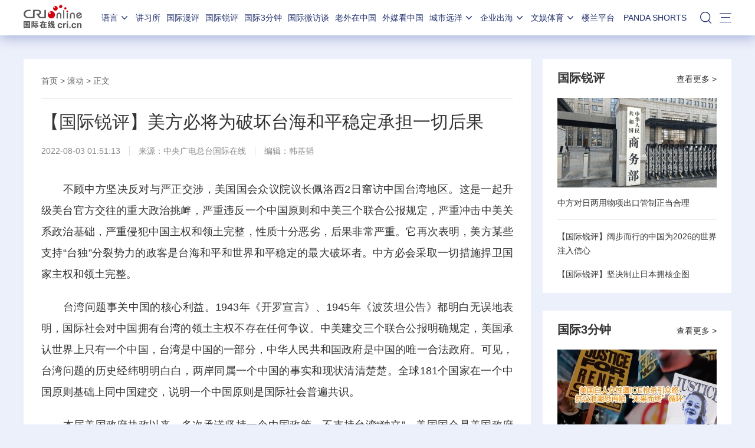

--- FILE ---
content_type: text/html; charset=utf-8
request_url: https://news.cri.cn/20220803/3e9c6c33-c999-7818-7ef1-624a26fe87b5.html
body_size: 14239
content:

<!DOCTYPE html>     
<!--[if lt IE 7]><html class="ie ie6 lt8 lt9"><![endif]-->
<!--[if IE 7]><html class="ie ie7 lt8 lt9"><![endif]-->
<!--[if IE 8]><html class="ie ie8 lt9"><![endif]-->
<!--[if IE 9]><html class="ie ie9"><![endif]-->
<!--[if (gt IE 9) | !(IE)]><!-->
<html>
<!--<![endif]-->

<head>
<script type="text/javascript" src="//f2.cri.cn/M00/91/B3/CqgNOl3XSlqAXLBlAAAAAAAAAAA4836556.jump-m.js"></script>
        <meta http-equiv="X-UA-Compatible" content="IE=edge,chrome=1" />
        <meta name="baidu-site-verification" content="wi8ApR6KAn" /><!--百度验证20180328-->
        <meta http-equiv="Content-Type" content="text/html; charset=gb2312" />
        <meta http-equiv="Content-Language" content="zh-cn" />
        <meta content="gb.cri.cn" name="author" />
        <meta name="robots" content="all" />
    <meta charset="UTF-8" />
    <title id="">【国际锐评】美方必将为破坏台海和平稳定承担一切后果-国际在线</title>
<meta name="keywords" content="" />
<meta name="description" content="　　不顾中方坚决反对与严正交涉，美国国会众议院议长佩洛西2日窜访中国台湾地区。这是一起升级美台官方交往的重大政治挑衅，严重违反一个中国原则和中美三个联合公报规定，严重冲击中美关系政治基础，严重侵犯中国主权和领土完整，性质十分恶劣，后果非常严" />
    <meta name="baidu-site-verification" content="28kQEncmq0" />
    <meta name="360-site-verification" content="fbfa7d7040e76733099efe4490716f22" />
    <link rel="stylesheet" type="text/css" href="//f2.cri.cn/M00/4F/D3/CqgNOl0-aB2AYauGAAAAAAAAAAA1611288.resetCSS.css" />
    <link rel="stylesheet" type="text/css" href="//f2.cri.cn/M00/4F/D3/CqgNOl0-aB2AYauGAAAAAAAAAAA1611288.common.css" />
    <link rel="stylesheet" type="text/css" href="//f2.cri.cn/M00/2B/80/rBABC2CmE-6AT1RxAAAAAAAAAAA5129401.common2021.css" />
    <link rel="stylesheet" type="text/css" href="//f2.cri.cn/M00/4F/D3/CqgNOl0-aB2AYauGAAAAAAAAAAA1611288.show.css" />
    <script src="//f2.cri.cn/M00/4F/D3/CqgNOl0-aB2AZ27lAAAAAAAAAAA5883992.jquery172.js"></script>

</head>

<body>

    <script>!window.jQuery && document.write("<script src=\"https://f2.cri.cn/M00/1B/18/CqgNOlZVFjiAPRQuAAAAAAAAAAA6096596.jquery360.js\">"+"</scr"+"ipt><script src=\"https://f2.cri.cn/M00/1B/18/CqgNOlZVFjiAPRQuAAAAAAAAAAA6096596.jqmigrate340.js\">"+"</scr"+"ipt>");</script>
<link rel="stylesheet" type="text/css" href="//f2.cri.cn/M00/2B/80/rBABC2CmE-6AT1RxAAAAAAAAAAA5129401.nav21.css" />
<link rel="stylesheet" type="text/css" href="//f2.cri.cn/M00/62/86/rBABC2LjcTGACbMTAAAAAAAAAAA9409174.nav22v2.css" />
<link rel="stylesheet" type="text/css" href="//v2.cri.cn/M00/8C/0C/rBABDGckKl6ADwLVAAAAAAAAAAA8465624.nav24v1.css" />
<div class="nav-19-box">
    <div class="w1200" style="position: relative;">
        <div class="logo left shadow_1"><a href="https://www.cri.cn">国际在线</a></div>
        <div class="nav right">
            <div class="nav-eff-bg"></div>
            <ul>
                <li class="nav-li nav-li-index" style="display:none;"><a href="https://www.cri.cn" target="_blank" class="nav-title">首页</a></li>
                <li class="nav-li nav-li-eff-1 nav-li-add-3">
                    <a class="nav-title">语言<i></i></a>
                    <div class="li-box-wrap shadow_1">
                        <div class="ol-2 languageLine">
<fjtignoreurl>
                            <ol>
                                <li class="li-1"><a href="https://www.cri.cn/index.html?lang=zh-CN" target="_blank"></a>
                                </li>
                                <li class="li-2"><a href="https://big5.cri.cn/gate/big5/www.cri.cn/" target="_blank"></a></li>
                                <li class="li-3"><a href="http://czech.cri.cn/" target="_blank"></a></li>
                                <li class="li-4"><a href="http://hungarian.cri.cn/" target="_blank"></a></li>
                                <li class="li-5"><a href="http://nepal.cri.cn/" target="_blank"></a></li>
                                <li class="li-6"><a href="http://sinhalese.cri.cn/" target="_blank"></a></li>
                                <li class="li-7"><a href="http://chinese.cri.cn/" target="_blank"></a></li>
                                <li class="li-8"><a href="http://newsradio.cri.cn/" target="_blank"></a></li>
                                <li class="li-9"><a href="http://chinaplus.cri.cn/" target="_blank"></a></li>
                                <li class="li-10"><a href="http://indonesian.cri.cn/" target="_blank"></a></li>
                                <li class="li-11"><a href="http://persian.cri.cn/" target="_blank"></a></li>
                                <li class="li-12"><a href="http://espanol.cri.cn/" target="_blank"></a></li>
                                <li class="li-13"><a href="http://www.itaiwannews.cn" target="_blank"></a></li>
                                <li class="li-14"><a href="https://vscs.cri.cn" target="_blank"></a></li>
                                <li class="li-15"><a href="http://esperanto.cri.cn/" target="_blank"></a></li>
                                <li class="li-16"><a href="http://italian.cri.cn/" target="_blank"></a></li>
                                <li class="li-17"><a href="http://polish.cri.cn/" target="_blank"></a></li>
                                <li class="li-18"><a href="http://swahili.cri.cn/" target="_blank"></a></li>
                                <li class="li-19"><a href="http://albanian.cri.cn/" target="_blank"></a></li>
                                <li class="li-20"><a href="http://filipino.cri.cn/" target="_blank"></a></li>
                                <li class="li-21"><a href="http://japanese.cri.cn/" target="_blank"></a></li>
                                <li class="li-22"><a href="http://portuguese.cri.cn/" target="_blank"></a></li>
                                <li class="li-23"><a href="http://tamil.cri.cn/" target="_blank"></a></li>
                                <li class="li-24"><a href="http://arabic.cri.cn/" target="_blank"></a></li>
                                <li class="li-25"><a href="http://french.cri.cn/" target="_blank"></a></li>
                                <li class="li-26"><a href="http://korean.cri.cn/" target="_blank"></a></li>
                                <li class="li-27"><a href="http://pushtu.cri.cn/" target="_blank"></a></li>
                                <li class="li-28"><a href="http://thai.cri.cn/" target="_blank"></a></li>
                                <li class="li-29"><a href="http://bengali.cri.cn/" target="_blank"></a></li>
                                <li class="li-30"><a href="http://german.cri.cn/" target="_blank"></a></li>
                                <li class="li-31"><a href="http://laos.cri.cn/" target="_blank"></a></li>
                                <li class="li-32"><a href="http://romanian.cri.cn/" target="_blank"></a></li>
                                <li class="li-33"><a href="http://turkish.cri.cn/" target="_blank"></a></li>
                                <li class="li-34"><a href="http://bulgarian.cri.cn/" target="_blank"></a></li>
                                <li class="li-35"><a href="http://hausa.cri.cn/" target="_blank"></a></li>
                                <li class="li-36"><a href="http://malay.cri.cn/" target="_blank"></a></li>
                                <li class="li-37"><a href="http://russian.cri.cn" target="_blank"></a></li>
                                <li class="li-38"><a href="http://urdu.cri.cn/" target="_blank"></a></li>
                                <li class="li-39"><a href="http://myanmar.cri.cn/" target="_blank"></a></li>
                                <li class="li-40"><a href="http://hindi.cri.cn/" target="_blank"></a></li>
                                <li class="li-41"><a href="http://mongol.cri.cn/" target="_blank"></a></li>
                                <li class="li-42"><a href="http://serbian.cri.cn/" target="_blank"></a></li>
                                <li class="li-43"><a href="http://vietnamese.cri.cn/" target="_blank"></a></li>
                                <li class="li-44"><a href="http://cambodian.cri.cn/" target="_blank"></a></li>
                                <li class="li-45"><a href="http://ukrainian.cri.cn/" target="_blank"></a></li>
                                <li class="li-46"><a href="http://belarusian.cri.cn/" target="_blank"></a></li>
                                <li class="li-47"><a href="http://greek.cri.cn/" target="_blank"></a></li>
                                <li class="li-48"><a href="http://hebrew.cri.cn/" target="_blank"></a></li>
                                <li class="li-49"><a href="http://croatian.cri.cn" target="_blank"></a></li>
                                <!--<li class="li-48"><a href="http://turkish.cri.cn/" target="_blank"></a></li>
								<li class="li-49"><a href="http://urdu.cri.cn/" target="_blank"></a></li>
								<li class="li-50"><a href="http://vietnamese.cri.cn/" target="_blank"></a></li>
								<li class="li-51"><a href="http://hebrew.cri.cn/" target="_blank"></a></li>
								<li class="li-52"><a href="http://dk.gbtimes.com/" target="_blank"></a></li>
								<li class="li-53"><a href="http://nl.gbtimes.com/" target="_blank"></a></li>
								<li class="li-54"><a href="http://ee.gbtimes.com/" target="_blank"></a></li>
								<li class="li-55"><a href="http://fi.gbtimes.com/" target="_blank"></a></li>
								<li class="li-56"><a href="http://is.gbtimes.com/" target="_blank"></a></li>
								<li class="li-57"><a href="http://se.gbtimes.com/" target="_blank"></a></li>
								<li class="li-58"><a href="http://lt.gbtimes.com/" target="_blank"></a></li>
								<li class="li-59"><a href="http://no.gbtimes.com/" target="_blank"></a></li>-->
                            </ol>
</fjtignoreurl>
                        </div>
                    </div>
                </li>
                <li class="nav-li"><a href="https://news.cri.cn/gjjxs" target="_blank" class="nav-title">讲习所</a></li>
                <li class="nav-li"><a href="https://news.cri.cn/gjmp" target="_blank" class="nav-title">国际漫评</a></li>
                <li class="nav-li"><a href="https://news.cri.cn/guojiruiping" target="_blank" class="nav-title">国际锐评</a></li>
                <li class="nav-li"><a href="https://news.cri.cn/knowntheworld" target="_blank" class="nav-title">国际3分钟</a></li>
                <li class="nav-li"><a href="https://news.cri.cn/gjwft" target="_blank" class="nav-title">国际微访谈</a></li>
                <li class="nav-li"><a href="https://news.cri.cn/lwzzg" target="_blank" class="nav-title">老外在中国</a></li>
                <li class="nav-li"><a href="https://news.cri.cn/wmkzg" target="_blank" class="nav-title">外媒看中国</a></li>
                <li class="nav-li nav-li-eff-1 nav-li-add-1">
                    <a href="###" class="nav-title">城市远洋<i></i></a>
                    <div class="li-box-wrap shadow_1">
                        <div class="ol-1">
                            <ol>
                                <li class="li-1"><a href="https://city.cri.cn/" target="_blank">城市</a></li>
                                <!--<li class="li-2"><a href="https://bj.cri.cn/" target="_blank">北京</a></li>-->
                                <li class="li-2"><a href="https://sc.cri.cn/" target="_blank">四川</a></li>
                                <li class="li-3"><a href="https://sd.cri.cn/" target="_blank">山东</a></li>
                                <li class="li-4"><a href="https://sn.cri.cn/" target="_blank">陕西</a></li>
                                <li class="li-5"><a href="https://hebei.cri.cn/" target="_blank">河北</a></li>
                                <li class="li-6"><a href="https://gd.cri.cn/" target="_blank">广东</a></li>
                                <li class="li-1"><a href="https://js.cri.cn/" target="_blank">江苏</a></li>
                                <li class="li-2"><a href="https://cq.cri.cn/" target="_blank">重庆</a></li>
                                <li class="li-3"><a href="https://hlj.cri.cn/" target="_blank">黑龙江</a></li>
                                <li class="li-4"><a href="https://sx.cri.cn/" target="_blank">山西</a></li>
                                <li class="li-5"><a href="https://gz.cri.cn/" target="_blank">贵州</a></li>
                                <li class="li-6"><a href="https://gx.cri.cn/" target="_blank">广西</a></li>
                                <li class="li-1"><a href="https://fj.cri.cn/" target="_blank">福建</a></li>
                                <li class="li-2"><a href="https://jl.cri.cn/" target="_blank">吉林</a></li>
                                <li class="li-3"><a href="https://hb.cri.cn/" target="_blank">湖北</a></li>
                                <li class="li-4"><a href="https://hn.cri.cn/" target="_blank">河南</a></li>
                                <li class="li-5"><a href="https://ln.cri.cn/" target="_blank">辽宁</a></li>
                                <li class="li-6"><a href="https://gs.cri.cn/" target="_blank">甘肃</a></li>
                                <li class="li-1"><a href="https://nmg.cri.cn/" target="_blank">内蒙古</a></li>
                                <li class="li-2"><a href="https://ah.cri.cn/" target="_blank">安徽</a></li>
                                <li class="li-3"><a href="https://zj.cri.cn/" target="_blank">浙江</a></li>
                                <li class="li-4"><a href="https://hunan.cri.cn/" target="_blank">湖南</a></li>
                                <li class="li-5"><a href="https://nx.cri.cn/" target="_blank">宁夏</a></li>
                                <li class="li-6"><a href="https://jx.cri.cn/" target="_blank">江西</a></li>
                                <!--<li class="li-2"><a href="https://sh.cri.cn/" target="_blank">上海</a></li>-->
                                <li class="li-1"><a href="https://hi.cri.cn/" target="_blank">海南</a></li>
                                <li class="li-2"><a href="http://tj.cri.cn/" target="_blank">天津</a></li>
                                <!--<li class="li-5"><a href="http://county.cri.cn/" target="_blank">县域经济</a></li>-->
                            </ol>
                        </div>
                    </div>
                </li>
                <li class="nav-li nav-li-eff-1 nav-li-add-2">
                    <a href="###" class="nav-title">企业出海<i></i></a>
                    <div class="li-box-wrap shadow_1">
                        <div class="ol-1">
                            <ol>
                                <li class="li-1"><a href="https://ge.cri.cn/" target="_blank">环创</a></li>
                                <!-- <li class="li-2"><a href="https://ce.cri.cn/" target="_blank">企业</a></li> -->
                                <!-- <li class="li-3"><a href="https://cj.cri.cn/" target="_blank">城建</a></li> -->
                                <li class="li-2"><a href="https://gr.cri.cn/" target="_blank">财智</a></li>
                                <li class="li-3"><a href="https://edu.cri.cn/" target="_blank">教育</a></li>
                                <!-- <li class="li-3"><a href="https://it.cri.cn/" target="_blank">科技</a></li> -->
                                <li class="li-1"><a href="https://auto.cri.cn/" target="_blank">汽车</a></li>
                                <!--<li class="li-2"><a href="https://eco.cri.cn/" target="_blank">生态</a></li>-->
                                <!--<li class="li-3"><a href="http://cx.cri.cn/" target="_blank">创新</a></li>
								<li class="li-1"><a href="http://ich.cri.cn/" target="_blank">非遗</a></li>
								<li class="li-2"><a href="http://money.cri.cn/" target="_blank">理财</a></li>
								<li class="li-3"><a href="https://if.cri.cn/" target="_blank">互金</a></li>
								<li class="li-3"><a href="http://arts.cri.cn/" target="_blank">书画</a></li>-->
                            </ol>
                        </div>
                    </div>
                </li>
                <li class="nav-li nav-li-eff-1 nav-li-add-2 nav-li-add-2-1">
                    <a href="###" class="nav-title">文娱体育<i></i></a>
                    <div class="li-box-wrap shadow_1">
                        <div class="ol-1">
                            <ol>
                                <li class="li-1"><a href="https://ent.cri.cn/" target="_blank">文娱</a></li>
                                <li class="li-2"><a href="https://sports.cri.cn/" target="_blank">体育</a></li>
                                <li class="li-1"><a href="https://ent.cri.cn/starshow" target="_blank">星访谈</a></li>

                                <li class="li-2"><a href="https://sports.cri.cn/starshow" target="_blank">成长说</a></li>
                                <li class="li-1"><a href="https://ent.cri.cn/movie/" target="_blank">电影</a></li>
                                <li class="li-2"><a href="https://ent.cri.cn/drama/" target="_blank">演出</a></li>
                                <!--<li class="li-1"><a href="https://edu.cri.cn/" target="_blank">国广教育</a></li>-->
                            </ol>
                        </div>
                    </div>
                </li>

                <li class="nav-li"><a href="http://www.kroraina.com.cn" target="_blank" class="nav-title">楼兰平台</a></li>

                <li class="nav-li pandashortsTitle"><a href="https://pandashorts.cri.cn" target="_blank" class="nav-title">PANDA SHORTS</a></li>
                <!--<li class="nav-li"><a href="javascript:void(0)" onclick="aria.start()" class="nav-title nav-wza">无障碍</a></li>-->

                <li class="nav-li-add-4-1">
                    <a class="nav-title-1"><i></i></a>
                    <div class="search-select-box">
                      <div class="search-box">
                         <div class="w10">
			   <div class="head13_search">
				<script src="//f2.cri.cn/M00/4F/D3/CqgNOl0-aB2AZ27lAAAAAAAAAAA5883992.search.js"></script>
				<form id="form2" name="form2" method="post" onsubmit="return change()">
                                      <div class="head13_search2_box"><div class="head13_search2">站内搜索</div></div>
					<div class="head13_search1">
					     <input name="q1" id="q1" type="text" class="input_box" autocomplete="off" />
					</div>
				   <div class="head13_search3">
					<input name="sa" type="image" src="//f2.cri.cn/M00/4F/D3/CqgNOl0-aB2AZr1jAAAAAAAAAAA7296456.redsearch.png" width="23" height="18" border="0" align="absmiddle" />
				   </div>
				   <div type="hidden" id="selectId" name="selectId" value="0"></div>
				</form>
			    </div>
			   <div class="newsBox"></div>
			   <div id="engine"></div>
			 </div>
                    </div>
                  </div>
                </li>
                <li class="nav-li nav-li-eff-3 nav-li-add-5">
                    <a class="nav-title-3"><i></i></a>
                    <div class="li-box-wrap shadow_1">
                        <div class="li-box">
                            <div class="line line-1"></div>
                            <div class="line line-2"></div>
                            <div class="line line-3"></div>
                            <div class="line line-4"></div>
                            <div class="left w500">
                                <div class="ol-5">
                                    <ol>
                                        <li><a href="https://news.cri.cn/world" target="_blank">国际</a></li>
                                        <li><a href="https://news.cri.cn/video" target="_blank">视频</a></li>
                                        <li><a href="https://news.cri.cn/photo/" target="_blank">图片</a></li>
                                        <li><a href="https://news.cri.cn/opinion/" target="_blank">评论</a></li>
                                        <li><a href="https://news.cri.cn/zhibo" target="_blank">直播</a></li>
                                        <li><a href="https://news.cri.cn/exclusive" target="_blank">原创</a></li>
                                        <li><a href="https://ent.cri.cn/" target="_blank">文娱</a></li>
                                        <li><a href="https://ent.cri.cn/starshow" target="_blank">星访谈</a></li>
                                        <li><a href="https://sports.cri.cn/" target="_blank">体育</a></li>
                                        <li><a href="https://sports.cri.cn/starshow" target="_blank">成长说</a></li>
                                        <li><a href="https://ent.cri.cn/movie/" target="_blank">电影</a></li>
                                        <li><a href="https://ent.cri.cn/drama/" target="_blank">演出</a></li>
                                    </ol>
                                </div>
                                <div class="ol-6">
                                    <ol>
                                        <li><a href="https://news.cri.cn/gjjxs" target="_blank">讲习所</a></li>
                                        <li><a href="https://news.cri.cn/gjmp" target="_blank">国际漫评</a></li>
                                        <li><a href="https://news.cri.cn/guojiruiping" target="_blank">国际锐评</a></li>
                                        <li><a href="https://news.cri.cn/knowntheworld" target="_blank">国际3分钟</a></li>
                                        <li><a href="https://news.cri.cn/list/gjwft" target="_blank">国际微访谈</a></li>
                                        <li><a href="https://news.cri.cn/lwzzg" target="_blank">老外在中国</a></li>
                                        <li><a href="https://news.cri.cn/wmkzg" target="_blank">外媒看中国</a></li>
                                        <li><a href="https://xuan.cri.cn" target="_blank">国际甄选</a></li>
                                        <li><a href="https://news.cri.cn/ydyl" target="_blank">一带一路</a></li>
                                        <li><a href="http://www.kroraina.com.cn" target="_blank">楼兰平台</a></li>
                                        <li class="pandashorts"><a href="https://pandashorts.cri.cn" target="_blank">PANDA SHORTS</a></li>
                                    </ol>
                                </div>
                                <div class="ol-7">
                                    <ol>
                                        <li><a href="https://city.cri.cn/" target="_blank">城市</a></li>
                                        <li><a href="https://ge.cri.cn/" target="_blank">环创</a></li>
                                        <!-- <li><a href="https://ce.cri.cn/" target="_blank">企业</a></li> -->
                                        <!-- <li><a href="https://cj.cri.cn/" target="_blank">城建</a></li> -->
                                        <li><a href="https://gr.cri.cn/" target="_blank">财智</a></li>
                                        <li><a href="https://edu.cri.cn/" target="_blank">教育</a></li>
                                        <!-- <li><a href="https://it.cri.cn/" target="_blank">科技</a></li> -->
                                        <li><a href="https://auto.cri.cn/" target="_blank">汽车</a></li>
                                       <!-- <li><a href="https://eco.cri.cn/" target="_blank">生态</a></li>-->
                                        <!--<li class="li-2"><a href="http://county.cri.cn/" target="_blank">县域经济</a></li>
                                              <li><a href="http://cx.cri.cn/" target="_blank">创新</a></li>
										<li><a href="https://jq.cri.cn/" target="_blank">景区</a></li>
										<li class="li-2"><a href="https://if.cri.cn/" target="_blank">互金</a></li>
										<li><a href="http://ich.cri.cn/" target="_blank">非遗</a></li>
										<li class="li-2"><a href="http://money.cri.cn/" target="_blank">理财</a></li>
										<li><a href="http://arts.cri.cn/" target="_blank">书画</a></li>
										<li class="li-3"><a href="http://jiaoxue.cri.cn/" target="_blank">国广教育</a></li>-->
                                    </ol>
                                </div>
                            </div>
                            <div class="right w650">
                                <div class="languageLine-clone">

                                </div>
                            </div>
                            <div class="clear"></div>
                            <div class="ol-8">
                                <div class="ol-title">地方:</div>
                                <ol>
                                    <!--<li><a href="https://bj.cri.cn/" target="_blank">北京</a></li>-->
                                    <li><a href="https://sc.cri.cn/" target="_blank">四川</a></li>
                                    <li><a href="https://sd.cri.cn/" target="_blank">山东</a></li>
                                    <li><a href="https://hebei.cri.cn/" target="_blank">河北</a></li>
                                    <li><a href="https://sn.cri.cn/" target="_blank">陕西</a></li>
                                    <li><a href="https://gd.cri.cn/" target="_blank">广东</a></li>
                                    <li><a href="https://cq.cri.cn/" target="_blank">重庆</a></li>
                                    <li><a href="https://hlj.cri.cn/" target="_blank">黑龙江</a></li>
                                    <li><a href="https://fj.cri.cn/" target="_blank">福建</a></li>
                                    <li><a href="https://js.cri.cn/" target="_blank">江苏</a></li>
                                    <li><a href="https://sx.cri.cn/" target="_blank">山西</a></li>
                                    <li><a href="https://gz.cri.cn/" target="_blank">贵州</a></li>
                                    <li><a href="https://gx.cri.cn/" target="_blank">广西</a></li>
                                    <li><a href="https://jl.cri.cn/" target="_blank">吉林</a></li>
                                    <li><a href="https://hb.cri.cn/" target="_blank">湖北</a></li>
                                    <li><a href="https://hn.cri.cn/" target="_blank">河南</a></li>
                                    <li><a href="https://ln.cri.cn/" target="_blank">辽宁</a></li>
                                    <li><a href="https://gs.cri.cn/" target="_blank">甘肃</a></li>
                                    <li><a href="https://nmg.cri.cn/" target="_blank">内蒙古</a></li>
 <li><a href="https://ah.cri.cn/" target="_blank">安徽</a></li>
                                <li><a href="https://zj.cri.cn/" target="_blank">浙江</a></li>
                                <li><a href="https://hunan.cri.cn/" target="_blank">湖南</a></li>
                                <li><a href="https://nx.cri.cn/" target="_blank">宁夏</a></li>
                                <li><a href="https://jx.cri.cn/" target="_blank">江西</a></li>
                                <!--<li><a href="https://sh.cri.cn/" target="_blank">上海</a></li>-->
<li><a href="https://hi.cri.cn/" target="_blank">海南</a></li>
<li><a href="http://tj.cri.cn/" target="_blank">天津</a></li>
                                    <!--<li><a href="https://news.cri.cn/gb/42071/2014/11/06/5187s4757119.htm" target="_blank">移动版</a></li>-->
                                </ol>
                                <div class="clear"></div>
                            </div>
                        </div>
                    </div>
                </li>
                <div class="clear"></div>
            </ul>
            <div class="clear"></div>
        </div>
    </div>
</div>
<script src="//f2.cri.cn/M00/2B/82/rBABCWCmE-6AGzjBAAAAAAAAAAA9345082.nav21.js"></script>
<script src="//f2.cri.cn/M00/62/81/rBABCWLjcTiABHv2AAAAAAAAAAA8761058.nav22v2.js"></script>
<script src="//f2.cri.cn/M00/4F/D3/CqgNOl0-aB2AZ27lAAAAAAAAAAA5883992.zh-360.js"></script>


<!--主体内容开始-->
<link rel="stylesheet" type="text/css" href="//f2.cri.cn/M00/91/B3/CqgNOl3XSlqARKqGAAAAAAAAAAA0140859.style.css" /><!--公共部分样式-->
<link rel="stylesheet" type="text/css" href="//f2.cri.cn/M00/64/BD/CqgNOl1wYWaAPCADAAAAAAAAAAA7395295.style.css" /><!--当前页样式-->

<div class="secondIndex-wrap secondDetails-wrap secondDetails-cancel-advert secondDetails-abody-imgcenter">
	<div class="w1200">
		<div class="h20"></div><div class="h20"></div>
		<div class="w860 left">
			<div class="pd30 bgWhite secondPage-wrap-1 mgB30">
				<div class="secondPage-crumbs"><a href="https://www.cri.cn" target="_blank">首页</a>  >  <a href="/roll" target="_blank">滚动</a>  >  正文</div>
				<div class="secondPage-details-1">
					
				<div class="list-title" id="atitle">【国际锐评】美方必将为破坏台海和平稳定承担一切后果</div>
				<div class="list-brief"><span id="apublishtime" class="apublishtime span-first">2022-08-03 01:51:13</span><span id="asource" class="asource">来源：中央广电总台国际在线</span><span id="aeditor" class="aeditor">编辑：韩基韬</span></div>
				<div class="list-abody abody" id="abody" pageData=''>









<p>　　不顾中方坚决反对与严正交涉，美国国会众议院议长佩洛西2日窜访中国台湾地区。这是一起升级美台官方交往的重大政治挑衅，严重违反一个中国原则和中美三个联合公报规定，严重冲击中美关系政治基础，严重侵犯中国主权和领土完整，性质十分恶劣，后果非常严重。它再次表明，美方某些支持&ldquo;台独&rdquo;分裂势力的政客是台海和平和世界和平稳定的最大破坏者。中方必会采取一切措施捍卫国家主权和领土完整。</p>

<p>　　台湾问题事关中国的核心利益。1943年《开罗宣言》、1945年《波茨坦公告》都明白无误地表明，国际社会对中国拥有台湾的领土主权不存在任何争议。中美建交三个联合公报明确规定，美国承认世界上只有一个中国，台湾是中国的一部分，中华人民共和国政府是中国的唯一合法政府。可见，台湾问题的历史经纬明明白白，两岸同属一个中国的事实和现状清清楚楚。全球181个国家在一个中国原则基础上同中国建交，说明一个中国原则是国际社会普遍共识。</p>

<p>　　本届美国政府执政以来，多次承诺坚持一个中国政策，不支持台湾&ldquo;独立&rdquo;。美国国会是美国政府的组成部分，理应严格遵守一个中国政策。佩洛西作为美国政府的第三号人物，不会不清楚这一点。但她最终铤而走险，说明已经被政治私利冲昏了头脑，完全不顾这一冒险挑衅行为给中美关系、地区安全以及美国自身带来的巨大冲击。这让国际社会更加看清：台海局势紧张升级的根本原因在于，台湾当局一再企图&ldquo;倚美谋独&rdquo;，而美方一些人有意搞&ldquo;以台制华&rdquo;。</p>

<p>　　佩洛西执意窜访当然不是真正&ldquo;关心&rdquo;台湾，而是带着明确的政治目的。一方面，美国中期选举临近，佩洛西企图借挑战中国核心利益，来为选情吃紧的民主党拉票加分；另一方面，佩洛西也想借此给个人政治生涯&ldquo;添上一笔&rdquo;。</p>

<p>　　政治私利裹挟下，台湾民众成为最大受害者。有台湾网友批评说：&ldquo;佩洛西拿台湾2300万人的生命安全当火种，在台湾这片土地上玩火，可恶！&rdquo;美国国内以及国际社会也不乏批评质疑声。《纽约时报》发表评论称，佩洛西窜访中国台湾地区&ldquo;极为鲁莽、危险而且不负责任&rdquo;。新加坡总理李显龙1日在与佩洛西举行会晤时，强调稳定的中美关系对地区和平与安全很重要。</p>

<p>　　现在，佩洛西更应考虑的是，如何向美国国内交待这一政治冒险行为导致的严重后果。当前，美国通胀&ldquo;爆表&rdquo;，美国领导人近日再次表示希望与中国在利益交融的领域开展合作。试问，在佩洛西此行挑战中国核心利益的情况下，中美开展合作的基础何在？</p>

<p>　　另一方面，佩洛西的政治冒险行为导致台海局势进一步升级，冲击亚太地区的和平与稳定，让世界看清美方为一己之私牺牲他人的真面目。美方一方面承诺坚持一个中国原则，一方面不采取行动阻止众议长窜访中国台湾地区；一方面声称维护每一个国家的主权和领土完整，一方面严重损害中国主权和领土完整。如此出尔反尔、玩弄&ldquo;双标&rdquo;，只会掏空美国的国际信誉，加速美式霸权的衰落。</p>

<p>　　民意不可违，大势不可逆。佩洛西一意孤行想通过挑战中国核心利益来为政治生涯加分，但事实证明，这将成为她政治生涯的巨大污点。她此次窜访，无法改变台湾属于中国的历史与法理事实，无法阻挡中国实现完全统一的历史大势。14亿多中国人民捍卫国家主权和领土完整的决心坚若磐石。任何势力、任何人想在台湾问题上玩火必自焚！（国际锐评评论员）</p>
</div>
				<div class="page-nav"></div>
				<div class="clear"></div>
				<div class="list-label"><span>标签：</span><a href="/list/guojiruiping" target="_blank">国际锐评</a></div>
				<script>$(".list-label").each(function(){ if($(this).find("a").length>=1){$(this).show()} });if($(".list-abody").attr("pagedata")==""){$(".page-nav").hide()}</script>
				<link rel="stylesheet" type="text/css" href="//f2.cri.cn/M00/91/B3/CqgNOl3XSlqARKqGAAAAAAAAAAA0140859.shaer.css" />
<div class="secondIndex-shaer">
    <div class="share-box">
        <div class="bshare-custom">
            <div class="bsPromo bsPromo2"></div>
            <span class="bshare-text">分享：</span>
            <a title="分享到微信" title="QQ" data-fx="wx-btn" class="bshare-weixin barweixin" style="display: inline-block;"></a>
            <a title="分享到新浪微博" data-fx="wb-btn" class="bshare-sinaminiblog" style="display: inline-block;"></a>
            <a title="分享到QQ好友" data-fx="qq-btn" class="bshare-qqim" style="display: inline-block;"></a>
            <span class="bshare-copy" onclick="copyText()"></span>
        </div>
        <script>$(".bshare-copy").click(function () { return false; });</script>
    </div>
<script src="//f2.cri.cn/M00/4F/D3/CqgNOl0-aB2AZ27lAAAAAAAAAAA5883992.criShare.js"></script>
</div> 
				<div class="h20"></div>
				<div class="clear"></div>

				</div>
			</div>



		</div>
		
		<div class="w320 right">
		 
					<div class="list-3 bg-1 mgB30">
						<div class="pdLR25">
							<div class="title-1"><div class="title-more"><a href="/guojiruiping" target="_blank">查看更多 &gt;</a></div><a class="title-a">国际锐评</a></div>
						</div>
						<ul>
							<li class="li-1">
								<div class="list-pic"><a href="/20260115/4e2d202b-b76a-4af9-a39f-bf77801e60fc.html" target="_blank" class="aImg"><img src="//v2.cri.cn/cb5a6d96-d0c4-4fd0-a895-b6135667d84a/image/a7eee495c11b4b0b92f51eb6f618cd14.1904x1071.270x152.jpg" width="270" height="152"  alt="【国际锐评】中方对日两用物项出口管制正当合理" /></a></div>
								<div class="list-title"><a href="/20260115/4e2d202b-b76a-4af9-a39f-bf77801e60fc.html" target="_blank">中方对日两用物项出口管制正当合理</a></div>
							</li>
							<li><div class="list-title"><a href="/20260101/380c424b-10b0-4221-9d46-eda86460afbd.html" target="_blank">【国际锐评】阔步而行的中国为2026的世界注入信心</a></div></li><li><div class="list-title"><a href="/20251224/f905cf1f-d1e4-48fd-941a-04602518fee8.html" target="_blank">【国际锐评】坚决制止日本拥核企图</a></div></li>
						</ul>
					</div>

					
<!--not found: portal2_https://news.cri.cn/inc/d855b470-8594-4757-9aca-3b31dac8cbe6.inc-->
			

					<div class="list-3 list-3-1 bg-1 mgB30">
						<div class="pdLR25">
							<div class="title-1"><div class="title-more"><a href="/knowntheworld" target="_blank">查看更多 &gt;</a></div><a class="title-a">国际3分钟</a></div>
						</div>
						<ul>
							<li class="li-1">
								<div class="list-pic"><a href="/20260116/7c6e44b8-1081-4634-af9a-f858002df42f.html" target="_blank" class="aImg"><img src="//v2.cri.cn/cb5a6d96-d0c4-4fd0-a895-b6135667d84a/image/6396a1bb1fcf4d1abad5a1b891dd0b0d.3827x2159.270x152.jpg" width="270" height="152"  alt="【国际3分钟】美国白人女性遭ICE枪杀引众怒 抗议浪潮恐再陷“无果而终”循环" /></a></div>
								<div class="list-title"><a href="/20260116/7c6e44b8-1081-4634-af9a-f858002df42f.html" target="_blank">美国白人女性遭ICE枪杀引众怒 抗议浪潮恐再陷“无果而终”循环</a></div>
							</li>
							<li><div class="list-title"><a href="/20260106/e54e362a-f011-3436-257b-1947f97796c9.html" target="_blank">“门罗主义”回归？国际规则不容如此践踏</a></div></li><li><div class="list-title"><a href="/20251230/b3110a75-4152-4c69-80fe-3a31f7ca6530.html" target="_blank">“冷资源”何以变“热经济”？解码中国这个万亿产业的地理密码与增长引擎</a></div></li>
						</ul>
					</div>

					
<!--not found: portal2_https://news.cri.cn/inc/a7ac8a0e-5c05-4453-89f2-f18183338f37.inc-->
				

					<div class="list-4 bg-1 mgB30">
						<div class="pdLR25">
							<div class="title-1"><div class="title-more"><a href="/video" target="_blank">查看更多 &gt;</a></div><a class="title-a">国际视频</a></div>
							<ul>
								<li>
									<div class="list-pic"><a href="/20260117/873fa641-4dd5-482c-8d30-5552c6a2a09e.html" target="_blank" class="aImg"><img src="//v2.cri.cn/c89e53c6-0bc7-45ca-ac11-a385002d7d11/cb5a6d96-d0c4-4fd0-a895-b6135667d84a/image/ac4957ee-8196-425a-b86e-8ae8d3103e85.1920x1080.270x152.jpeg" width="270" height="152"  alt="视频丨古巴民众举行游行 悼念在委牺牲军人" /></a></div>
									<div class="list-title"><a href="/20260117/873fa641-4dd5-482c-8d30-5552c6a2a09e.html" target="_blank">视频丨古巴民众举行游行 悼念在委牺牲军人</a></div>
								</li><li>
									<div class="list-pic"><a href="/20260117/b3f06589-694c-4577-8019-c884f279a44a.html" target="_blank" class="aImg"><img src="//v2.cri.cn/c89e53c6-0bc7-45ca-ac11-a385002d7d11/cb5a6d96-d0c4-4fd0-a895-b6135667d84a/image/0f4a9394-1d2f-43d2-a051-65e66515bdd1.1920x1080.270x152.jpeg" width="270" height="152"  alt="视频丨日本参议院议员：“日本拥核”言论威胁地区安全 令人担忧" /></a></div>
									<div class="list-title"><a href="/20260117/b3f06589-694c-4577-8019-c884f279a44a.html" target="_blank">视频丨日本参议院议员：“日本拥核”言论威胁地区安全 令人担忧</a></div>
								</li><li>
									<div class="list-pic"><a href="/20260116/126fb9a4-8690-402a-b509-b059192b4729.html" target="_blank" class="aImg"><img src="//v2.cri.cn/cb5a6d96-d0c4-4fd0-a895-b6135667d84a/image/08338b9afb004737915c0601307a2d5c.1024x577.270x152.jpg" width="270" height="152"  alt="视频丨美军公布下代主战坦克原型车" /></a></div>
									<div class="list-title"><a href="/20260116/126fb9a4-8690-402a-b509-b059192b4729.html" target="_blank">视频丨美军公布下代主战坦克原型车</a></div>
								</li>
							</ul>
						</div>
					</div>

		</div>
		
		<div class="clear"></div>

	</div>

        <div class="h10"></div><div class="h20"></div>

</div>

<script src="//f2.cri.cn/M00/91/B3/CqgNOl3XSlqAXLBlAAAAAAAAAAA4836556.js.js"></script><!--公共部分脚本-->
<script src="//f2.cri.cn/M00/91/B3/CqgNOl3XSlqAXLBlAAAAAAAAAAA4836556.articlePaging.js"></script><!--分页脚本-->
<script src="//f2.cri.cn/M00/91/B3/CqgNOl3XSlqAXLBlAAAAAAAAAAA4836556.content_tab.js"></script> 
<!--<script src="js/js.js"></script>--><!--当前页脚本-->
<!--主体内容结束-->
 
<link rel="stylesheet" type="text/css" href="//f2.cri.cn/M00/2B/80/rBABC2CmE-6AT1RxAAAAAAAAAAA5129401.footer21.css" />
<div class="clear"></div>
<div class="footer-19-box-1">
    <div class="w1200">
        <div class="footer-19-list-1 left">
            <ul>
                <li class="item-li">
                    <div class="list-title">关于我们</div>
                    <div class="list-ol">
                        <ol>
                            <li class="list-ol-li1"><a href="https://news.cri.cn/20181025/3c9752d3-ff8e-b40b-63a4-402d59dd11c3.html" target="_blank">关于本网</a></li>
                            <li class="list-ol-li2"><a href="https://www.cri.cn/zhaopin" target="_blank">本网招聘</a></li>
                        </ol>
                        <div class="clear"></div>
                    </div>
                </li>
                <li class="item-li li-1">
                    <div class="list-title">业务概况</div>
                    <div class="list-ol">
                        <ol>
                            <li class="list-ol-li1"><fjtignoreurl><a href="http://newsradio.cri.cn/" target="_blank">环球资讯</a></fjtignoreurl></li>
                            <li class="list-ol-li2"><fjtignoreurl><a href="http://pay.guojizaixian.cn" target="_blank">移动增值</a></fjtignoreurl></li>
                        </ol>
                        <div class="clear"></div>
                    </div>
                </li>
                <li class="item-li li-2">
                    <div class="list-title">商务合作</div>
                    <div class="list-ol">
                        <ol>
                            <li class="list-ol-li1"><a href="https://news.cri.cn/ad" target="_blank">广播广告</a></li>
                            <li class="list-ol-li2"><a href="https://www.cri.cn/2025/02/19/e005e272-d799-1324-c2fa-25c0fb88704d.html" target="_blank">网站广告</a></li>
                            <li class="list-ol-li1">
                                <fjtignoreurl><a href="http://yunfabu.crionline.cn/" target="_blank">云发布</a>
                                </fjtignoreurl>
                            </li>
                        </ol>
                        <div class="clear"></div>
                    </div>
                </li>
                <li class="item-li li-3">
                    <div class="list-title">更多链接</div>
                    <div class="list-ol">
                        <ol>
                            <li class="list-ol-li1"><a href="https://www.cri.cn/banquan/index1.html" target="_blank">网站声明</a></li>
                            <li class="list-ol-li2"><a href="https://www.cri.cn/yqlj.html" target="_blank">友情链接</a></li>
                            <li class="list-ol-li2" style="width:100%;"><a href="http://www.12377.cn" target="_blank">网上有害信息举报专区</a></li>
                        </ol>
                        <div class="clear"></div>
                    </div>
                </li>
            </ul>
            <div class="clear"></div>
        </div>
        <div class="footer-19-list-2 right">
            <ul class="ul-2">
                <li class="item-li li-3">
                    <div class="list-pic"><img src="//f2.cri.cn/M00/4F/D3/CqgNOl0-aB2AZr1jAAAAAAAAAAA7296456.xwwb.jpg" /></div>
                    <div class="list-title">国际在线新闻微博</div>
                </li>
                <li class="item-li li-2">
                    <div class="list-pic"><img src="//f2.cri.cn/M00/4F/D3/CqgNOl0-aB2AZr1jAAAAAAAAAAA7296456.wb.jpg" /></div>
                    <div class="list-title">国际在线微博</div>
                </li>
                <li class="item-li li-1">
                    <div class="list-pic"><img src="//f2.cri.cn/M00/4F/D3/CqgNOl0-aB2AZr1jAAAAAAAAAAA7296456.wx.jpg" /></div>
                    <div class="list-title">国际在线微信</div>
                </li>
                <li class="item-li li-0">
                    <div class="list-pic"><a href="https://www.cri.cn/download#?id=chinanews" target="_blank" class="aImg"><img src="//f2.cri.cn/M00/4F/D3/CqgNOl0-aB2AZr1jAAAAAAAAAAA7296456.ChinaNews.png" /></a></div>
                    <div class="list-title"><a href="https://www.cri.cn/download#?id=chinanews" target="_blank">ChinaNews</a></div>
                </li>
                <div class="clear"></div>
            </ul>
        </div>
        <div class="clear"></div>
    </div>
</div>
<div class="footer-19-box-2">
    <div class="w1200">
        <fjtignoreurl>
            <div class="footer-19-list-3 left">
                <ul>
                    <li><a href="http://www.12377.cn/" target="_blank" class="icon-1"><i></i>中国互联网举报中心</a>
                        违法和不良信息举报电话：010-67401009 举报邮箱：jubao@cri.com.cn</li>
                    <li>新闻从业人员职业道德监督电话：010-67401111 监督邮箱：jiancha@cri.cn&nbsp;&nbsp;互联网新闻信息服务许可证10120170005</li>
                    <li><a target="_blank" href="https://www.cri.cn/2021/07/27/467c4bf9-dc88-8180-bfc4-b3639bf63cf0.html">中国互联网视听节目服务自律公约</a>
                        信息网络传播视听节目许可证 0102002　京ICP证120531号　京ICP备05064898号　<a target="_blank" href="http://www.beian.gov.cn/portal/registerSystemInfo?recordcode=11040102700187">
                            <i class="securityIcon"></i>&nbsp;京公网安备 11040102700187号</a>
                    </li>
                </ul>
            </div>
            <div class="footer-19-list-4 left">
                <ul>
                    <li>
                        <div class="icon-2"><a><i></i></a>网站运营：国广国际在线网络（北京）有限公司
                        </div>
                    </li>
                    <li>中央广播电视总台国际在线版权所有©1997-
                        <script>var date = new Date; var year = date.getFullYear(); document.write(year);</script>
                    </li>
                    <li>未经书面授权禁止复制或建立镜像</li>
                </ul>
            </div>
            <div class="clear"></div>
        </fjtignoreurl>
    </div>
</div>

<div class="return-top return-to-top"></div>

<script>
    $(window).scroll(function () {
        if ($(window).scrollTop() > 200) {
            $(".return-to-top").fadeIn(300);
        } else {
            $(".return-to-top").fadeOut(300);
        }
    });

    $(".return-top").click(function () {
        $('body,html').animate({
            scrollTop: 0
        }, 500);
    }); 
</script>

<div style="display:none;">
<!--Baidu-->
<script> 
var _hmt = _hmt || [];
(function() {
  var hm = document.createElement("script");
  hm.src = "//hm.baidu.com/hm.js?e45061fe2e668fb7ed6e0d06e32ec1e3";
  var s = document.getElementsByTagName("script")[0]; 
  s.parentNode.insertBefore(hm, s);
})();
</script>
<script>
var _hmt = _hmt || [];
(function() {
  var hm = document.createElement("script");
  hm.src = "//hm.baidu.com/hm.js?0fc6300dd1ab58d622ee07d32b9d9f25";
  var s = document.getElementsByTagName("script")[0]; 
  s.parentNode.insertBefore(hm, s);
})();
</script>
<script type="text/javascript">var cnzz_protocol = (("https:" == document.location.protocol) ? " https://" : " http://");document.write(unescape("%3Cspan id='cnzz_stat_icon_1257073568'%3E%3C/span%3E%3Cscript src='" + cnzz_protocol + "s4.cnzz.com/z_stat.php%3Fid%3D1257073568' type='text/javascript'%3E%3C/script%3E"));</script> 
<!--cctv-->
<script>
with(document)with(body)with(insertBefore(createElement("script"),firstChild))setAttribute("exparams","v_id=&aplus&",id="tb-beacon-aplus",src=(location>"https"?"//js":"//js")+".data.cctv.com/__aplus_plugin_cctv.js,aplus_plugin_aplus_u.js")
</script>
<!--cctv end-->

<script>
 var csName = "im"
 	csName+= "pp"
 	csName+= "lus"
if( window.location.host.indexOf(csName)>=0 ){
	var apiWeather = "https://portal-api."+ csName +".cn"
}else{
	var apiWeather = "https://portal-api.crionline.cn"
}
let thisChannel = ""
    $.ajax({
        url: apiWeather + "/api/sites/domain",
        type: "POST",
        async: false,
        beforeSend: function () { },
        dataType: "json",
        contentType: "application/json",
        data: JSON.stringify({"url":window.location.origin}),
        error: function (a, b, c) { },
        success: function (data) {
            thisChannel = data
        },
    });

document.addEventListener("DOMContentLoaded", function () {
    var cctvPlayscene = $("meta[name=viewport]").length ? "h5" : "web";
    // 获取所有 video 元素
    const videos = document.querySelectorAll("video");
    const audios = document.querySelectorAll("audio");


    videos.forEach((video, index) => {
        let playStartTime = 0; // 当前 video 播放开始时间
        let totalPlayTime = 0; // 累计播放时间
        let createTime = Math.floor(Date.now() / 1000); // 播放创建时间戳
        let v_id = extractGUID(video.src) || `video_${index + 1}`; // 从 URL 提取 GUID，若无则使用索引编号


        // 从 video.src 提取 GUID
        function extractGUID(url) {
            const match = url.match(/[0-9a-fA-F-]{36}/); // 匹配标准 GUID (UUID)
            return match ? match[0] : null;
        }


        // 通用上报方法
        function reportPlayEvent(eventCode, additionalParams = {}) {
            const unixts = Date.now(); // 事件触发时间（毫秒）


            // 组装通用参数
            let params = {
                playscene: cctvPlayscene,
                streamtype: "vod",
                streamurl: video.src || "未知",
                createtime: createTime,
                cururl: window.location.href,
                title: video.getAttribute('title'),
                unixts: unixts,
                playtime: totalPlayTime,
                v_id: v_id, // 通过正则提取的 GUID
                channel: thisChannel.Title,
                // column: "国际3分钟"
            };


            // 合并额外参数
            Object.assign(params, additionalParams);


            // 组装 a=1&b=2 格式
            const queryString = Object.entries(params)
                .map(([key, value]) => `${key}=${encodeURIComponent(value)}`)
                .join("&");


            // 上报日志
            goldlog.record(eventCode, "", queryString, "");
            console.log(`[上报成功] 事件码: ${eventCode}, 视频ID: ${v_id}, 参数:`, params);
        }


        // 绑定事件监听
        video.addEventListener("loadstart", function () {
            reportPlayEvent("/play.1.1"); // 播放初始化
        });


        video.addEventListener("canplay", function () {
            reportPlayEvent("/play.1.2"); // 播放加载完成
        });


        video.addEventListener("play", function () {
            playStartTime = Date.now(); // 记录开始播放时间
            reportPlayEvent("/play.1.3"); // 正片播放
        });


        video.addEventListener("ended", function () {
            if (playStartTime) {
                totalPlayTime += (Date.now() - playStartTime) / 1000;
            }
            reportPlayEvent("/play.1.4", { playtime: totalPlayTime }); // 播放结束
        });


        // 监听暂停，计算播放时长
        video.addEventListener("pause", function () {
            if (playStartTime) {
                totalPlayTime += (Date.now() - playStartTime) / 1000;
                playStartTime = 0;
            }
        });
    });

    audios.forEach((audio, index) => {
        let playStartTime = 0; // 当前 audio 播放开始时间
        let totalPlayTime = 0; // 累计播放时间
        let createTime = Math.floor(Date.now() / 1000); // 播放创建时间戳
        let v_id = extractGUID(audio.src) || `audio_${index + 1}`; // 从 URL 提取 GUID，若无则使用索引编号


        // 从 audio.src 提取 GUID
        function extractGUID(url) {
            const match = url.match(/[0-9a-fA-F-]{36}/); // 匹配标准 GUID (UUID)
            return match ? match[0] : null;
        }


        // 通用上报方法
        function reportPlayEvent(eventCode, additionalParams = {}) {
            const unixts = Date.now(); // 事件触发时间（毫秒）


            // 组装通用参数
            let params = {
                playscene: cctvPlayscene,
                streamtype: "vod",
                streamurl: audio.src || "未知",
                createtime: createTime,
                cururl: window.location.href,
                title: audio.getAttribute('title'),
                unixts: unixts,
                playtime: totalPlayTime,
                v_id: v_id, // 通过正则提取的 GUID
                channel: thisChannel.Title,
                // column: "国际3分钟"
            };


            // 合并额外参数
            Object.assign(params, additionalParams);


            // 组装 a=1&b=2 格式
            const queryString = Object.entries(params)
                .map(([key, value]) => `${key}=${encodeURIComponent(value)}`)
                .join("&");


            // 上报日志
            goldlog.record(eventCode, "", queryString, "");
            console.log(`[上报成功] 事件码: ${eventCode}, 视频ID: ${v_id}, 参数:`, params);
        }


        // 绑定事件监听
        audio.addEventListener("loadstart", function () {
            reportPlayEvent("/play.1.1"); // 播放初始化
        });


        audio.addEventListener("canplay", function () {
            reportPlayEvent("/play.1.2"); // 播放加载完成
        });


        audio.addEventListener("play", function () {
            playStartTime = Date.now(); // 记录开始播放时间
            reportPlayEvent("/play.1.3"); // 正片播放
        });


        audio.addEventListener("ended", function () {
            if (playStartTime) {
                totalPlayTime += (Date.now() - playStartTime) / 1000;
            }
            reportPlayEvent("/play.1.4", { playtime: totalPlayTime }); // 播放结束
        });


        // 监听暂停，计算播放时长
        audio.addEventListener("pause", function () {
            if (playStartTime) {
                totalPlayTime += (Date.now() - playStartTime) / 1000;
                playStartTime = 0;
            }
        });
    });
});
</script>
<!--20220905CNZZ-->
<script type="text/javascript" src="https://s9.cnzz.com/z_stat.php?id=1281157920&web_id=1281157920"></script>
<!--20220905CNZZ-->
</div>

<link rel="stylesheet" type="text/css" href="//v2.cri.cn/M00/1B/18/CqgNOlZVFjiAexw4AAAAAAAAAAA3499735.ckeditor5.css" />

<style>
body .secondPage-wrap-1 figure,
body #abody figure {
  margin: 20px 0;
  width: auto !important;
}
body .secondPage-wrap-1 figure img,
body .secondPage-wrap-1 figure video,
body #abody figure img,
body #abody figure video {
  display: block;
  max-width: 100%;
  height: auto;
  margin: 0 auto;
}

body figure.image-style-align-left {
			float: left;
			margin-right: calc(1.5em/2);
		}

body figure.image-style-align-right {
			float: right;
			margin-left: calc(1.5em/2);
		}

body figure.image-style-block-align-right img {
			margin-right: 0;
			margin-left: auto;
		}

body figure.image-style-block-align-left img {
			margin-left: 0;
			margin-right: auto;
		}

body figure.image-style-align-center img {
			margin-left: auto;
			margin-right: auto;
		}


</style>
<!--统计代码-->

<!--无障碍-->
<!--<script>
    var thisHost = window.location.host;
    document.write("<script defer async type='text/javascript' src=\"//" + thisHost + "/wza/aria.js?appid=ec997f7806d3fc20e132331605aa7637\" charset='utf-8'>" + "</scr" + "ipt>");
</script>-->

</body>

</html>

--- FILE ---
content_type: text/css
request_url: https://f2.cri.cn/M00/4F/D3/CqgNOl0-aB2AYauGAAAAAAAAAAA1611288.show.css
body_size: 142
content:
.nav-19-box .logo {display: block !important;}
.nav-19-box .nav {width:1040px !important;}
.nav-19-box .nav .nav-li {margin-left: 13px !important;}
.nav-19-box .nav .nav-li-index {display: none !important;}
.nav-19-box .nav .nav-li-add-4 {margin-left: 13px !important;}
.nav-19-box .nav .nav-li-add-5 {margin-left: 13px !important;}

--- FILE ---
content_type: text/css
request_url: https://f2.cri.cn/M00/91/B3/CqgNOl3XSlqARKqGAAAAAAAAAAA0140859.style.css
body_size: 4037
content:
.oH {overflow: hidden;}
.h10 {height: 10px;}
.h20 {height: 20px;}
.h30 {height: 30px;}
.h60 {height: 60px;}
.w295 {width: 295px;}
.w386 {width: 386px;}
.w464 {width: 464px;}
.w585 {width: 585px;}
.w600 {width: 600px;}
.w736 {width: 736px;}
.w794 {width: 794px;}
.w860 {width: 860px;}
.w320 {width: 320px;}
.pd30 {padding: 30px;}
.pdT5 {padding-top: 5px;}
.pdB5 {padding-bottom: 5px;}
.pdT20 {padding-top: 20px;}
.pdB10 {padding-bottom: 10px;}
.pdB30 {padding-bottom: 30px;}
.pdLR30 {padding: 0 30px;}
.pdTB30LR100 {padding: 30px 100px;}
.mgL5 {margin-left: 5px;}
.mgL21 {margin-left: 21px;}
.mgB5 {margin-bottom: 5px;}
.mgB20 {margin-bottom: 20px;}
.mgB30 {margin-bottom: 30px;}
.mgB60 {margin-bottom: 60px;}
.bgWhite {background: #fff;}
.bgBlack3 {background: #464646;}
.bgGray-1 {background: #e4e4e4;}

.secondIndex-wrap {background: #f5f5f5;text-align: justify;}
.secondIndex-wrap img {border: 0;}
.secondIndex-wrap a {color: #333;}
.secondIndex-wrap a:hover,.secondIndex-wrap .aHover-1:hover {color: #be0614;}
.secondIndex-wrap a:focus{outline:none;}
.no-href,.no-href:hover {color: #333 !important;text-decoration: none !important;}
.secondSpecial-wrap a:hover {color: #be0614;text-decoration: none !important;}

.js-tabWrap .js-tabCrad {display: none;}

.imgScale-1 {display: block;position: relative;width: 100%;height: 100%;overflow: hidden;}
.imgScale-1 img {
	transition: all 1s ease 0s;
	-ms-transition: all 1s ease 0s;	
	-moz-transition: all 1s ease 0s;
	-webkit-transition: all 1s ease 0s;
	-o-transition: all 1s ease 0s;	
}
.imgScale-1:hover img {
	transform: rotate(0deg) scale(1.05,1.05);
	-ms-transform: rotate(0deg) scale(1.05,1.05);
	-moz-transform: rotate(0deg) scale(1.05,1.05);
	-webkit-transform: rotate(0deg) scale(1.05,1.05);
	-o-transform: rotate(0deg) scale(1.05,1.05);
}
/*定义导航*/
.nav-19-box .logo {display: none;}
.nav-19-box .nav {width: 100%;margin-left:0;}
.nav-19-box .nav .nav-li {margin-left: 25px;}
.nav-19-box .nav .nav-li-index {display: block;margin-left: 0px;}
.nav-19-box .nav .nav-li-add-4 {margin-left: 6px;}
.nav-19-box .nav .nav-li-add-5 {margin-left: 9px;}

.secondIndex-banner {width: 700px;height: 525px;position: relative;}
.secondIndex-banner .banner-img {width: 100%;height: 100%;position: relative;overflow: hidden;}
.secondIndex-banner .banner-img ul {width: 10000px;zoom: 1;}
.secondIndex-banner .banner-img li {float: left;height: 100%;position: relative;width: 700px;height: 525px;overflow: hidden;}
.secondIndex-banner .banner-img li a {display: block;position: relative;*position:static;width: 100%;height: 100%;vertical-align: top;}
.secondIndex-banner .banner-nav {position: absolute;bottom:10px;right:30px;}
.secondIndex-banner .banner-nav li {float: left;margin-left: 10px;width: 12px;height: 12px;background: #fff;cursor: pointer;}
.secondIndex-banner .banner-nav li.active {background: #000;}
.secondIndex-banner .banner-text {position: absolute;bottom:0;left:0;width: 100%;background: #000 repeat-x bottom left;line-height: 20px;}
.secondIndex-banner .banner-text a {color: #fff;padding: 10px;display: block;}
.secondIndex-banner .banner-page {}
.secondIndex-banner .banner-page a {display: block;position: absolute;top:50%;width: 14px;height: 28px;margin-top:-14px;cursor: pointer;opacity:0.6;filter:alpha(opacity=60);}
.secondIndex-banner .banner-page a:hover {opacity:1;filter:alpha(opacity=100);}
.secondIndex-banner .banner-page .btnLeft {left:0px;background: url(https://f2.cri.cn/M00/91/B3/CqgNOl3XSlqAdKHzAAAAAAAAAAA1798546.left-Btn.png) no-repeat center;padding: 0 10px;}
.secondIndex-banner .banner-page .btnRight {right:0px;background: url(https://f2.cri.cn/M00/91/B3/CqgNOl3XSlqAdKHzAAAAAAAAAAA1798546.right-Btn.png) no-repeat center;padding: 0 10px;}
.secondIndex-banner .banner-num {position: absolute;bottom:50px;left:50%;z-index: 2;color: #fff;background: #000;}

.textwrap {display:table;width:100%;height:100%;*position:relative;overflow:hidden;}
.textsubwrap {vertical-align:middle;display:table-cell;*position:absolute;*top:50%;*left:0;*width:100%;*display:block;} 
.textcontent {*position:relative;*top:-50%;*left:0;*cursor:pointer;} 

.secondIndex-wrap {font-size: 14px;color: #333;}
.secondIndex-logo {width: 214px;height: 100px;}
.secondIndex-logo a {display: block;position: relative;width: 100%;height: 100%;background-repeat: no-repeat;background-position: left center;}
.secondIndex-nav {width: 986px;height: 100px;font-size: 16px;line-height: 24px;}

.secondIndex-menu {border: 1px #e5e5e5 solid;height: 43px;line-height: 43px;font-size: 16px;margin-bottom: 30px;}
.secondIndex-menu .menu-title {background: #e5e5e5;font-size: 20px;font-weight: bold;width: 185px;text-align: center;}
.secondIndex-menu .menu-info {width: 1013px;overflow: hidden;height: 43px;}

.secondIndex-banner-box-1 .secondIndex-banner,.secondIndex-banner-box-1 .secondIndex-banner .banner-img li,.secondIndex-banner-box-1 .secondIndex-banner .banner-img li a,.secondIndex-banner-box-1 .secondIndex-banner .banner-img li img {width: 1200px;height: 100px;float: none;}
.secondIndex-banner-box-1 .banner-text,.secondIndex-banner-box-1 .banner-nav,.secondIndex-banner-box-1 .banner-page,.secondIndex-banner-box-1 .banner-num {display: none;}

.secondIndex-firstNews {background: #fff;height: 90px;line-height: 90px;text-align: center;font-weight: bold;overflow: hidden;font-size: 34px;}

.secondIndex-banner-box-2 .secondIndex-banner,.secondIndex-banner-box-2 .secondIndex-banner .banner-img li {width: 736px;height: 414px;}
.secondIndex-banner-box-2 .banner-num {display: none;}
.secondIndex-banner-box-2 .banner-text {background:none;}
.secondIndex-banner-box-2 .banner-text a {display: block;position: relative;background: url(https://f2.cri.cn/M00/91/B3/CqgNOl3XSlqAdKHzAAAAAAAAAAA1798546.bg-1_03.png) repeat-x left bottom;height: 221px;padding: 0;}
.secondIndex-banner-box-2 .banner-text a span {position: absolute;bottom:0;left:0;line-height: 42px;font-size: 22px;margin-left: 10px;}
.secondIndex-banner-box-2 .banner-nav {bottom:15px;right:20px;}
.secondIndex-banner-box-2 .banner-nav li {width: 8px;height: 8px;margin-left: 8px;border-radius: 50% 50%;}
.secondIndex-banner-box-2 .banner-nav li.active {background: #ff0000;}
.secondIndex-banner-box-2 .banner-page {display: none;}

.secondIndex-list-2 {}
.secondIndex-list-box-1 {font-size: 16px;}
.secondIndex-list-box-1 {height: 46px;line-height: 46px;}
.secondIndex-list-box-1 a {display: block;position: relative;width: 100%;height: 100%;color: #fff;}
.secondIndex-list-box-1 a:hover {background: url(https://f2.cri.cn/M00/91/B3/CqgNOl3XSlqAdKHzAAAAAAAAAAA1798546.bg-2_03.png) repeat-y;color: #fff;}
.secondIndex-list-box-1 a span {padding-left: 44px;background: url(https://f2.cri.cn/M00/91/B3/CqgNOl3XSlqAdKHzAAAAAAAAAAA1798546.icon-2_03.png) no-repeat 25px center;}

.secondIndex-title-1 {height: 50px;line-height: 50px;font-size: 20px;padding: 0 10px;}
.secondIndex-title-1 a {font-weight: bold;}
.secondIndex-title-1 a:hover {}

.secondIndex-textPic-1 {width: 386px;height: 217px;position: relative;}
.secondIndex-textPic-1 .list-pic {position: relative;width: 100%;height: 100%;}
.secondIndex-textPic-1 .list-title {position: absolute;bottom:0px;left:0;width: 100%;height: 100%;font-size: 16px;}
.secondIndex-textPic-1 .list-title a {background: url(https://f2.cri.cn/M00/91/B3/CqgNOl3XSlqAdKHzAAAAAAAAAAA1798546.bg-1_03.png) repeat-x left bottom;color: #fff;}
.secondIndex-textPic-1 .list-title a span {position: absolute;bottom:5px;left:0;line-height: 26px;margin: 0 10px;}
.secondIndex-textPic-1 .list-title i {position: absolute;top:50%;left:50%;margin-left: -38px;margin-top: -38px;width: 76px;height: 75px;background: url(https://f2.cri.cn/M00/91/B3/CqgNOl3XSlqAdKHzAAAAAAAAAAA1798546.icon-play.png) no-repeat;}
.secondIndex-textPic-1 .list-time {position: absolute;right:10px;bottom:10px;padding: 0 15px;height: 24px;line-height: 24px;color: #fff;text-align: center;background: url(https://f2.cri.cn/M00/91/B3/CqgNOl3XSlqAdKHzAAAAAAAAAAA1798546.bg-4_15.png);border-radius: 20px 20px;}
.secondIndex-textPic-1 .list-video,.secondIndex-textPic-1 .list-video video {position: relative;width: 100%;height: 100%;background: #000;}

.secondIndex-list-1 li {padding: 0 20px;}
.secondIndex-textList-1 {height: 42px;line-height: 42px;overflow: hidden;}

.secondIndex-list-3 ul {width: 396px;}
.secondIndex-list-3 li {width: 188px;height: 106px;float: left;margin-right: 10px;}
.secondIndex-textPic-2 {position: relative;width: 100%;height: 100%;}
.secondIndex-textPic-2 .list-title {position: absolute;bottom:0;left:0;width: 100%;height: 100%;font-size: 12px;}
.secondIndex-textPic-2 .list-title a {background: url(https://f2.cri.cn/M00/91/B3/CqgNOl3XSlqAdKHzAAAAAAAAAAA1798546.bg-3_11.png) repeat-x left bottom;color: #fff;}
.secondIndex-textPic-2 .list-title a span {position: absolute;bottom:0;left:0;line-height: 25px;margin: 0 5px;}

.secondIndex-list-4 {height: 400px;overflow: hidden;}
.secondIndex-list-4 ul {height: 405px;}
.secondIndex-list-4 li {margin-bottom: 5px;}
.secondIndex-pics-1 {width: 386px;height: 130px;}

.secondIndex-banner-box-4 .secondIndex-banner,.secondIndex-banner-box-4 .secondIndex-banner .banner-img li {width: 386px;height: 217px;}
.secondIndex-banner-box-4 .banner-text,.secondIndex-banner-box-4 .banner-page,.secondIndex-banner-box-4 .banner-num {display: none;}
.secondIndex-banner-box-4 .banner-nav {bottom:20px;left:0;width: 100%;text-align: center;z-index: 2;*left:auto;*right:16px;}
.secondIndex-banner-box-4 .banner-nav ul {display: inline;}
.secondIndex-banner-box-4 .banner-nav li {width: 8px;height: 8px;margin: 0 4px;border-radius: 50% 50%;display: inline-block;float: none;*display: block;*float: right;background: #7b7b7b;}
.secondIndex-banner-box-4 .banner-nav li.active {background: #ff0000;}

.secondIndex-banner-box-5 .secondIndex-banner,.secondIndex-banner-box-5 .secondIndex-banner .banner-img li,.secondIndex-banner-box-5 .secondIndex-banner .banner-img li a,.secondIndex-banner-box-5 .secondIndex-banner .banner-img li img {width: 585px;height: 150px;float: none;}
.secondIndex-banner-box-5 .banner-text,.secondIndex-banner-box-5 .banner-nav,.secondIndex-banner-box-5 .banner-page,.secondIndex-banner-box-5 .banner-num {display: none;}

.secondIndex-title-2 {font-size: 20px;}
.secondIndex-title-2 .list-title {float: left;color: #333;height: 50px;line-height: 50px;}
.secondIndex-title-2 a {display: block;padding: 0 20px;font-weight: bold;}
.secondIndex-title-2 div.active a {color: #fff;background: #333;color: #fff;cursor: pointer;}
.secondIndex-title-2 a:hover {color: #fff !important;}

.secondIndex-list-5 li {padding: 20px 20px 0;height: 185px;overflow: hidden;}
.secondIndex-textPic-3 .list-pic {float: left;width: 330px;height: 185px;}
.secondIndex-textPic-3 .list-text {float: right;width: 400px;}
.secondIndex-textPic-3 .list-title {font-size: 20px;line-height: 30px;height: 60px;margin-bottom: 10px;}
.secondIndex-textPic-3 .list-brief {line-height: 26px;color: #666;}
.secondIndex-list-6 {position: relative;padding-bottom: 60px;}
.secondIndex-more-1 {position: absolute;bottom:20px;right:30px;}
.secondIndex-more-1 a {color: #666;}
.secondIndex-list-6 ul {padding: 0px 20px;}
.secondIndex-list-6 li {height: 88px;padding-top: 20px;}
.secondIndex-textList-2 .list-title {font-size: 20px;line-height: 22px;height: 22px;margin-bottom: 13px;overflow: hidden;}
.secondIndex-textList-2 .list-brief {line-height: 26px;color: #666;}

.secondIndex-banner-box-6 .secondIndex-banner {width: 386px;height: 440px;}
.secondIndex-banner-box-6 .secondIndex-banner .banner-img li {width: 386px;height: 217px;overflow: visible;}
.secondIndex-banner-box-6 .banner-text,.secondIndex-banner-box-6 .banner-page,.secondIndex-banner-box-6 .banner-num {display: none;}
.secondIndex-banner-box-6 .banner-nav {bottom:32px;left:0;width: 100%;text-align: center;z-index: 2;*left:auto;*right:16px;}
.secondIndex-banner-box-6 .banner-nav ul {display: inline;}
.secondIndex-banner-box-6 .banner-nav li {width: 8px;height: 8px;margin: 0 4px;border-radius: 50% 50%;display: inline-block;float: none;*display: block;*float: right;background: #767676;}
.secondIndex-banner-box-6 .banner-nav li.active {background: #ff0000;}
.secondIndex-banner-box-6 .secondIndex-banner .banner-img .banner-img-text {padding: 20px 20px 0;}
.secondIndex-banner-box-6 .secondIndex-banner .banner-img .banner-img-title {font-size: 20px;line-height: 30px;height: 60px;margin-bottom: 8px;}
.secondIndex-banner-box-6 .secondIndex-banner .banner-img .banner-img-brief {line-height: 26px;color: #666;}

.secondIndex-textList-1-1 {height: 40px;line-height: 40px;}
.secondIndex-list-1-1 {padding: 4px 0;}
.secondIndex-list-7 {height: 337px;overflow: hidden;}
.secondIndex-textPic-1-1 {width: 295px;height: 166px;margin-bottom: 5px;}
.secondIndex-textPic-1-2 {width: 600px;height: 337px;}
.secondIndex-textPic-1-1 .list-title,.secondIndex-textPic-1-2 .list-title {bottom:0;}
.secondIndex-textPic-1-2 .list-title {font-size: 20px;}

.secondIndex-fd-line {
    margin-top: -30px;
    background: #838383;
    padding: 50px 0;
    min-width: 1200px;
    color: #fff;
}
.secondIndex-fd-line-box {
    width: 1200px;
    margin: 0 auto;
}
.secondIndex-fd-title {
    font-size: 18px;
    text-align: center;
    margin-bottom: 20px;
    font-weight: bold;
}
.secondIndex-fd-title span {padding: 0 140px;background: url(https://f2.cri.cn/M00/91/B3/CqgNOl3XSlqAdKHzAAAAAAAAAAA1798546.icon-7_11.jpg) repeat-x left center;}
.secondIndex-fd-title strong {font-weight: normal;background: #838383;padding: 0 25px;}
.secondIndex-fd-line-brief {
	line-height: 26px;
    text-align: center;
}
.secondIndex-fd-line-brief a{
    color: #fff;
}

.secondPage-crumbs {border-bottom: 1px #dbdbdb solid;padding-bottom: 22px;font-size: 14px;color: #666;}
.secondPage-crumbs a {color: #666;}
.secondPage-box-1 ul {padding-top: 25px;}
.secondPage-box-1 li {margin-bottom: 20px;}
.secondPage-box-1 li.li-5 {margin-bottom: 40px;}
.secondPage-list-1 {line-height: 22px;}
.secondPage-list-1 .list-title {float: left;width: 620px;font-size: 16px;}
.secondPage-list-1 .list-title a {padding-left: 20px;background: url(https://f2.cri.cn/M00/91/B3/CqgNOl3XSlqAdKHzAAAAAAAAAAA1798546.icon-5_03.png) no-repeat 2px center;}
.secondPage-list-1 .list-time {float: right;width: 180px;text-align: right;color: #888;}
.secondPage-title-1 {height: 64px;line-height: 64px;font-size: 20px;padding: 0 25px;}
.secondPage-title-1 .titleInfo {font-weight: bold;}
.secondPage-title-1 .titleInfo:hover {color: #333;}
.secondPage-title-1 .titleMore {float: right;font-size: 14px;color: #666;}
.secondPage-box-2 {padding: 0 25px;}
.secondPage-box-2 ul {padding-bottom: 20px;}
.secondPage-list-2 .list-pic {/*width: 270px;height: 152px;*/}
.secondPage-list-2 .list-pic a,.secondPage-list-2 .list-pic img {height: auto;}
.secondPage-list-2 .list-title {line-height: 24px;padding-top: 16px;}
.secondPage-box-2 li.li-1 .secondPage-list-2 .list-title {padding: 16px 0;border-bottom: 1px #dbdbdb solid;}

.page-nav {float: left;font-size: 0;line-height: 0;margin-top: 30px;text-align: center;width: 100%;}
.page-nav ul li {display: inline-block;*display: inline;font-size: 12px;line-height: 14px;margin: 0 6px 0px;border-radius:2px;}
.page-nav a {border: 1px solid #e8e8e8;display: inline-block;padding: 3px 7px;text-decoration: none;}
.page-nav a:hover {background: #000 none repeat scroll 0 0;border-color: #000;color: #fff;text-decoration: none;}
.page-nav .current a {background: #000 none repeat scroll 0 0;border-color: #000;color: #fff;font-weight: bold;}
.page-nav .total b {color: #900;letter-spacing: 1px;margin: 0 3px;}
.page-nav .total_Page,.page-nav .jump_Page {display: none;}

.secondDetails-wrap .secondIndex-shaer {padding-top: 50px;}

.secondPage-details-1 .list-title {font-size: 30px;line-height: 40px;padding: 20px 0 22px;}
.secondPage-details-1 .list-brief {margin-bottom: 40px;color: #888;}
.secondPage-details-1 .list-brief span {padding: 0 15px;border-left: 1px #dedede solid;}
.secondPage-details-1 .list-brief span.span-first {padding-left: 0;border-left:0;}
.secondPage-details-1 .list-brief span.span-last {padding-right: 0;}
.secondPage-details-1 .list-brief a {color: #888;}
.secondPage-details-1 .list-abody {font-size: 18px;line-height: 2em;margin-bottom: 0px;}
.secondPage-details-1 .list-abody p {margin: 20px 0;}
.secondPage-details-1 .list-abody p:last-child {margin-bottom: 0;}
.secondPage-details-1 .list-abody img,.secondPage-details-1 .list-abody video,.secondPage-details-1 .list-abody audio {vertical-align: top;}
.secondPage-details-1 .list-abody video {max-width: 100%;height: auto !important;background: #000;}
.lt9 .secondPage-details-1 .list-abody object {background: #000;}
.secondPage-details-1 .play-pic {position: relative;/*margin:0 40px;*/text-align: center;display: block;}
.secondPage-details-1 .play-pic .play-box {display: none;}
.secondPage-details-1 .play-pic .arrow { position: absolute; top: 50%; left: 5px; width: 30px; height: 48px; margin-top: -24px; background: url(https://f2.cri.cn/M00/91/B3/CqgNOl3XSlqAdKHzAAAAAAAAAAA1798546.arrow-2.png) 0 0 no-repeat; text-indent: -999px; white-space: nowrap; overflow: hidden; cursor: pointer; text-align: left;display: block;}
.ie6 .secondPage-details-1 .play-pic .arrow {display: none;}
.secondPage-details-1 .play-pic .prev {left: 10px;}
.secondPage-details-1 .play-pic .prev:hover { /*background-position: left bottom;*/ opacity:0.6;filter:alpha(opacity=60);}
.secondPage-details-1 .play-pic .next { left: auto; right:5px;right: 10px; background-position: right top; }
.secondPage-details-1 .play-pic .next:hover { /*background-position: right bottom;*/ opacity:0.6;filter:alpha(opacity=60);}
.secondPage-title-2 {font-size: 24px;background: url(https://f2.cri.cn/M00/91/B3/CqgNOl3XSlqAdKHzAAAAAAAAAAA1798546.icon-7_03.png) no-repeat 0px center;padding-left: 34px;}
.secondIndex-wrap .secondIndex-fd-line {margin-top: 0;}

.secondSpecial-wrap {background: #f5f5f5;}
.secondSpecial-wrap .secondIndex-logo,.secondSpecial-wrap .footer-19-box-2 .left {margin-right:0;}
.secondSpecial-wrap .secondIndex-fd-line {margin-top: 0;}
.nav-19-box a:hover,.footer-19-box-1 a:hover,.footer-19-box-2 a:hover {text-decoration:none}

.secondDetails-wrap .secondPage-list-1 .list-title {width: 100%;}

.secondPage-details-1 .list-label {display: none;line-height: 24px;padding-top: 40px;}
.secondPage-details-1 .list-label span {color: #888;font-size: 14px;}
.secondPage-details-1 .list-label a {color: #4ea9ef;font-size: 14px;border: 1px #4ea9ef solid;border-radius: 3px;padding: 4px 8px;margin-right: 10px;}
.secondPage-details-1 .list-label a:hover {color: #fff;background-color: #4ea9ef;}

.detailsNewsDate {display: none;}
.secondPage-details-datawrap {background: #fff;padding: 10px 0;}
.secondPage-details-datawrap .datawrap-title {background: url(https://f2.cri.cn/M00/91/B3/CqgNOl3XSlqAdKHzAAAAAAAAAAA1798546.icon-1_03.png) no-repeat 30px center;padding-left: 65px;line-height: 66px;font-size: 24px;border-bottom: 1px #e5e5e5 solid;}
.secondPage-details-datawrap .fl {float: left;width: 130px;margin-left: 30px;padding-top: 20px;}
.secondPage-details-datawrap .fl div {padding-left: 28px;height: 40px;line-height: 40px;margin-bottom: 10px;font-size: 20px;background-image: url(https://f2.cri.cn/M00/91/B3/CqgNOl3XSlqAdKHzAAAAAAAAAAA1798546.icon-8_03.png);background-repeat: no-repeat;background-position: 102px bottom;cursor: pointer;}
.secondPage-details-datawrap .fl div.active {background-color: #e00000;color: #fff;background-position: 102px top;}
.secondPage-details-datawrap .fr {float: right;width: 680px;}
.secondPage-details-datawrap .fr ul {}
.secondPage-details-datawrap .fr li {border-bottom: 1px #e6e6e6 solid;padding: 20px 0;}
.secondPage-details-datawrap .fr li:last-child {border: none;}
.secondPage-details-datawrap .fr .list-con {position: relative;}
.secondPage-details-datawrap .fr .list-pic {width: 256px;height: 144px;float: left;border-radius: 5px;overflow: hidden;}
.secondPage-details-datawrap .fr .list-pic a,.secondPage-details-datawrap .fr .list-pic img {display: block;position: 
relative;width: 100%;height: 100%;}
.secondPage-details-datawrap .fr .list-title {width: 370px;float: right;margin-right: 30px;font-size: 20px;line-height: 30px;height: 120px;overflow: hidden;}
.secondPage-details-datawrap .fr .list-time {font-size: 14px;color: #b4b4b4;position: absolute;bottom:6px;left:280px;}
.secondPage-details-datawrap .fr .list-time span {margin-left: 20px;}
.secondPage-details-datawrap .fr .list-time span a {color: #4ea9ef;font-size: 14px;border: 1px #4ea9ef solid;border-radius: 3px;padding: 4px 8px;margin-right: 10px;}
.secondPage-details-datawrap .fr .list-time span a:hover {color: #fff;background-color: #4ea9ef;}
/* .secondPage-details-datawrap-2 .adBoxWrap {} */
.secondPage-details-datawrap-2 .datawrap-title {background: url(https://f2.cri.cn/M00/91/B3/CqgNOl3XSlqAdKHzAAAAAAAAAAA1798546.icon-1_03.png) no-repeat 0px center;padding-left: 32px;margin: 0 100px;}
.secondPage-details-datawrap-2 .fl {margin-left: 100px;width: 150px;}
.secondPage-details-datawrap-2 .fr {float: right;width: 820px;margin-right: 100px;}
.secondPage-details-datawrap-2 .fr .list-title {width: 545px;margin-right: 0px;}
.secondPage-details-datawrap-2 .fl div {background-position: 122px bottom;}
.secondPage-details-datawrap-2 .fl div.active {background-position: 122px top;}

.secondDetails-cancel-advert .advert-box {display: none;}
.secondDetails-cancel-advert .secondPage-details-datawrap {display: none;}

.secondDetails-abody-imgcenter .secondPage-details-1 .list-abody p img {display: block;max-width: 100%;height: auto;margin: 0 auto;}
.secondDetails-abody-imgcenter .secondPage-details-1 .list-abody p video {display: block;max-width: 100%;height: auto;margin: 0 auto;}

--- FILE ---
content_type: application/javascript
request_url: https://p.data.cctv.com/ge.js
body_size: -27
content:
window.goldlog=(window.goldlog||{});goldlog.Etag="Ft7zITnJ8XgCAQORU4g8oxVw";goldlog.stag=2;

--- FILE ---
content_type: application/javascript
request_url: https://p.data.cctv.com/ge.js
body_size: 70
content:
window.goldlog=(window.goldlog||{});goldlog.Etag="Ft7zIfFwD2ECAQORU4jTzUDU";goldlog.stag=2;